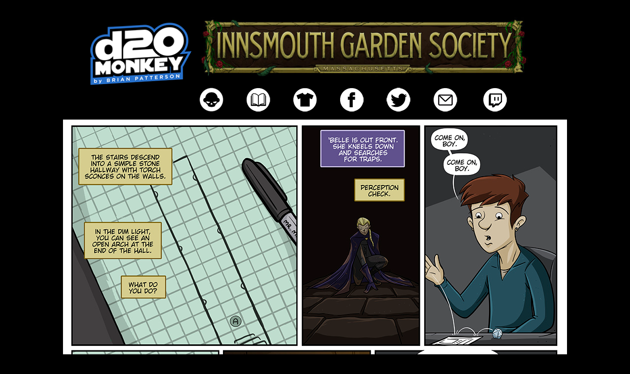

--- FILE ---
content_type: text/html; charset=UTF-8
request_url: https://d20monkey.com/comic/shattered-honor-part-forty-eight/
body_size: 13992
content:
<!DOCTYPE html>
<html xmlns="http://www.w3.org/1999/xhtml" lang="en-US"> 
<head>
	<meta http-equiv="Content-Type" content="text/html; charset=UTF-8" />
	<title> &raquo; Shattered Honor &#8211; Part Forty-Eight</title>
	<link rel="stylesheet" href="https://d20monkey.com/wp-content/themes/comicpress-blank/style.css" type="text/css" media="screen" />
	<link rel="pingback" href="https://d20monkey.com/xmlrpc.php" />
	<meta name="ComicPress" content="4.4" />
<title>Shattered Honor &#8211; Part Forty-Eight &#8211; d20monkey</title>
<meta name='robots' content='max-image-preview:large' />
<link rel='dns-prefetch' href='//secure.gravatar.com' />
<link rel='dns-prefetch' href='//stats.wp.com' />
<link rel='dns-prefetch' href='//v0.wordpress.com' />
<link rel="alternate" type="application/rss+xml" title="d20monkey &raquo; Feed" href="https://d20monkey.com/feed/" />
<link rel="alternate" type="application/rss+xml" title="d20monkey &raquo; Comments Feed" href="https://d20monkey.com/comments/feed/" />
<link rel="alternate" type="application/rss+xml" title="d20monkey &raquo; Shattered Honor &#8211; Part Forty-Eight Comments Feed" href="https://d20monkey.com/comic/shattered-honor-part-forty-eight/feed/" />
<link rel="alternate" title="oEmbed (JSON)" type="application/json+oembed" href="https://d20monkey.com/wp-json/oembed/1.0/embed?url=https%3A%2F%2Fd20monkey.com%2Fcomic%2Fshattered-honor-part-forty-eight%2F" />
<link rel="alternate" title="oEmbed (XML)" type="text/xml+oembed" href="https://d20monkey.com/wp-json/oembed/1.0/embed?url=https%3A%2F%2Fd20monkey.com%2Fcomic%2Fshattered-honor-part-forty-eight%2F&#038;format=xml" />
<style id='wp-img-auto-sizes-contain-inline-css' type='text/css'>
img:is([sizes=auto i],[sizes^="auto," i]){contain-intrinsic-size:3000px 1500px}
/*# sourceURL=wp-img-auto-sizes-contain-inline-css */
</style>
<style id='wp-emoji-styles-inline-css' type='text/css'>

	img.wp-smiley, img.emoji {
		display: inline !important;
		border: none !important;
		box-shadow: none !important;
		height: 1em !important;
		width: 1em !important;
		margin: 0 0.07em !important;
		vertical-align: -0.1em !important;
		background: none !important;
		padding: 0 !important;
	}
/*# sourceURL=wp-emoji-styles-inline-css */
</style>
<style id='wp-block-library-inline-css' type='text/css'>
:root{--wp-block-synced-color:#7a00df;--wp-block-synced-color--rgb:122,0,223;--wp-bound-block-color:var(--wp-block-synced-color);--wp-editor-canvas-background:#ddd;--wp-admin-theme-color:#007cba;--wp-admin-theme-color--rgb:0,124,186;--wp-admin-theme-color-darker-10:#006ba1;--wp-admin-theme-color-darker-10--rgb:0,107,160.5;--wp-admin-theme-color-darker-20:#005a87;--wp-admin-theme-color-darker-20--rgb:0,90,135;--wp-admin-border-width-focus:2px}@media (min-resolution:192dpi){:root{--wp-admin-border-width-focus:1.5px}}.wp-element-button{cursor:pointer}:root .has-very-light-gray-background-color{background-color:#eee}:root .has-very-dark-gray-background-color{background-color:#313131}:root .has-very-light-gray-color{color:#eee}:root .has-very-dark-gray-color{color:#313131}:root .has-vivid-green-cyan-to-vivid-cyan-blue-gradient-background{background:linear-gradient(135deg,#00d084,#0693e3)}:root .has-purple-crush-gradient-background{background:linear-gradient(135deg,#34e2e4,#4721fb 50%,#ab1dfe)}:root .has-hazy-dawn-gradient-background{background:linear-gradient(135deg,#faaca8,#dad0ec)}:root .has-subdued-olive-gradient-background{background:linear-gradient(135deg,#fafae1,#67a671)}:root .has-atomic-cream-gradient-background{background:linear-gradient(135deg,#fdd79a,#004a59)}:root .has-nightshade-gradient-background{background:linear-gradient(135deg,#330968,#31cdcf)}:root .has-midnight-gradient-background{background:linear-gradient(135deg,#020381,#2874fc)}:root{--wp--preset--font-size--normal:16px;--wp--preset--font-size--huge:42px}.has-regular-font-size{font-size:1em}.has-larger-font-size{font-size:2.625em}.has-normal-font-size{font-size:var(--wp--preset--font-size--normal)}.has-huge-font-size{font-size:var(--wp--preset--font-size--huge)}.has-text-align-center{text-align:center}.has-text-align-left{text-align:left}.has-text-align-right{text-align:right}.has-fit-text{white-space:nowrap!important}#end-resizable-editor-section{display:none}.aligncenter{clear:both}.items-justified-left{justify-content:flex-start}.items-justified-center{justify-content:center}.items-justified-right{justify-content:flex-end}.items-justified-space-between{justify-content:space-between}.screen-reader-text{border:0;clip-path:inset(50%);height:1px;margin:-1px;overflow:hidden;padding:0;position:absolute;width:1px;word-wrap:normal!important}.screen-reader-text:focus{background-color:#ddd;clip-path:none;color:#444;display:block;font-size:1em;height:auto;left:5px;line-height:normal;padding:15px 23px 14px;text-decoration:none;top:5px;width:auto;z-index:100000}html :where(.has-border-color){border-style:solid}html :where([style*=border-top-color]){border-top-style:solid}html :where([style*=border-right-color]){border-right-style:solid}html :where([style*=border-bottom-color]){border-bottom-style:solid}html :where([style*=border-left-color]){border-left-style:solid}html :where([style*=border-width]){border-style:solid}html :where([style*=border-top-width]){border-top-style:solid}html :where([style*=border-right-width]){border-right-style:solid}html :where([style*=border-bottom-width]){border-bottom-style:solid}html :where([style*=border-left-width]){border-left-style:solid}html :where(img[class*=wp-image-]){height:auto;max-width:100%}:where(figure){margin:0 0 1em}html :where(.is-position-sticky){--wp-admin--admin-bar--position-offset:var(--wp-admin--admin-bar--height,0px)}@media screen and (max-width:600px){html :where(.is-position-sticky){--wp-admin--admin-bar--position-offset:0px}}

/*# sourceURL=wp-block-library-inline-css */
</style><style id='global-styles-inline-css' type='text/css'>
:root{--wp--preset--aspect-ratio--square: 1;--wp--preset--aspect-ratio--4-3: 4/3;--wp--preset--aspect-ratio--3-4: 3/4;--wp--preset--aspect-ratio--3-2: 3/2;--wp--preset--aspect-ratio--2-3: 2/3;--wp--preset--aspect-ratio--16-9: 16/9;--wp--preset--aspect-ratio--9-16: 9/16;--wp--preset--color--black: #000000;--wp--preset--color--cyan-bluish-gray: #abb8c3;--wp--preset--color--white: #ffffff;--wp--preset--color--pale-pink: #f78da7;--wp--preset--color--vivid-red: #cf2e2e;--wp--preset--color--luminous-vivid-orange: #ff6900;--wp--preset--color--luminous-vivid-amber: #fcb900;--wp--preset--color--light-green-cyan: #7bdcb5;--wp--preset--color--vivid-green-cyan: #00d084;--wp--preset--color--pale-cyan-blue: #8ed1fc;--wp--preset--color--vivid-cyan-blue: #0693e3;--wp--preset--color--vivid-purple: #9b51e0;--wp--preset--gradient--vivid-cyan-blue-to-vivid-purple: linear-gradient(135deg,rgb(6,147,227) 0%,rgb(155,81,224) 100%);--wp--preset--gradient--light-green-cyan-to-vivid-green-cyan: linear-gradient(135deg,rgb(122,220,180) 0%,rgb(0,208,130) 100%);--wp--preset--gradient--luminous-vivid-amber-to-luminous-vivid-orange: linear-gradient(135deg,rgb(252,185,0) 0%,rgb(255,105,0) 100%);--wp--preset--gradient--luminous-vivid-orange-to-vivid-red: linear-gradient(135deg,rgb(255,105,0) 0%,rgb(207,46,46) 100%);--wp--preset--gradient--very-light-gray-to-cyan-bluish-gray: linear-gradient(135deg,rgb(238,238,238) 0%,rgb(169,184,195) 100%);--wp--preset--gradient--cool-to-warm-spectrum: linear-gradient(135deg,rgb(74,234,220) 0%,rgb(151,120,209) 20%,rgb(207,42,186) 40%,rgb(238,44,130) 60%,rgb(251,105,98) 80%,rgb(254,248,76) 100%);--wp--preset--gradient--blush-light-purple: linear-gradient(135deg,rgb(255,206,236) 0%,rgb(152,150,240) 100%);--wp--preset--gradient--blush-bordeaux: linear-gradient(135deg,rgb(254,205,165) 0%,rgb(254,45,45) 50%,rgb(107,0,62) 100%);--wp--preset--gradient--luminous-dusk: linear-gradient(135deg,rgb(255,203,112) 0%,rgb(199,81,192) 50%,rgb(65,88,208) 100%);--wp--preset--gradient--pale-ocean: linear-gradient(135deg,rgb(255,245,203) 0%,rgb(182,227,212) 50%,rgb(51,167,181) 100%);--wp--preset--gradient--electric-grass: linear-gradient(135deg,rgb(202,248,128) 0%,rgb(113,206,126) 100%);--wp--preset--gradient--midnight: linear-gradient(135deg,rgb(2,3,129) 0%,rgb(40,116,252) 100%);--wp--preset--font-size--small: 13px;--wp--preset--font-size--medium: 20px;--wp--preset--font-size--large: 36px;--wp--preset--font-size--x-large: 42px;--wp--preset--spacing--20: 0.44rem;--wp--preset--spacing--30: 0.67rem;--wp--preset--spacing--40: 1rem;--wp--preset--spacing--50: 1.5rem;--wp--preset--spacing--60: 2.25rem;--wp--preset--spacing--70: 3.38rem;--wp--preset--spacing--80: 5.06rem;--wp--preset--shadow--natural: 6px 6px 9px rgba(0, 0, 0, 0.2);--wp--preset--shadow--deep: 12px 12px 50px rgba(0, 0, 0, 0.4);--wp--preset--shadow--sharp: 6px 6px 0px rgba(0, 0, 0, 0.2);--wp--preset--shadow--outlined: 6px 6px 0px -3px rgb(255, 255, 255), 6px 6px rgb(0, 0, 0);--wp--preset--shadow--crisp: 6px 6px 0px rgb(0, 0, 0);}:where(.is-layout-flex){gap: 0.5em;}:where(.is-layout-grid){gap: 0.5em;}body .is-layout-flex{display: flex;}.is-layout-flex{flex-wrap: wrap;align-items: center;}.is-layout-flex > :is(*, div){margin: 0;}body .is-layout-grid{display: grid;}.is-layout-grid > :is(*, div){margin: 0;}:where(.wp-block-columns.is-layout-flex){gap: 2em;}:where(.wp-block-columns.is-layout-grid){gap: 2em;}:where(.wp-block-post-template.is-layout-flex){gap: 1.25em;}:where(.wp-block-post-template.is-layout-grid){gap: 1.25em;}.has-black-color{color: var(--wp--preset--color--black) !important;}.has-cyan-bluish-gray-color{color: var(--wp--preset--color--cyan-bluish-gray) !important;}.has-white-color{color: var(--wp--preset--color--white) !important;}.has-pale-pink-color{color: var(--wp--preset--color--pale-pink) !important;}.has-vivid-red-color{color: var(--wp--preset--color--vivid-red) !important;}.has-luminous-vivid-orange-color{color: var(--wp--preset--color--luminous-vivid-orange) !important;}.has-luminous-vivid-amber-color{color: var(--wp--preset--color--luminous-vivid-amber) !important;}.has-light-green-cyan-color{color: var(--wp--preset--color--light-green-cyan) !important;}.has-vivid-green-cyan-color{color: var(--wp--preset--color--vivid-green-cyan) !important;}.has-pale-cyan-blue-color{color: var(--wp--preset--color--pale-cyan-blue) !important;}.has-vivid-cyan-blue-color{color: var(--wp--preset--color--vivid-cyan-blue) !important;}.has-vivid-purple-color{color: var(--wp--preset--color--vivid-purple) !important;}.has-black-background-color{background-color: var(--wp--preset--color--black) !important;}.has-cyan-bluish-gray-background-color{background-color: var(--wp--preset--color--cyan-bluish-gray) !important;}.has-white-background-color{background-color: var(--wp--preset--color--white) !important;}.has-pale-pink-background-color{background-color: var(--wp--preset--color--pale-pink) !important;}.has-vivid-red-background-color{background-color: var(--wp--preset--color--vivid-red) !important;}.has-luminous-vivid-orange-background-color{background-color: var(--wp--preset--color--luminous-vivid-orange) !important;}.has-luminous-vivid-amber-background-color{background-color: var(--wp--preset--color--luminous-vivid-amber) !important;}.has-light-green-cyan-background-color{background-color: var(--wp--preset--color--light-green-cyan) !important;}.has-vivid-green-cyan-background-color{background-color: var(--wp--preset--color--vivid-green-cyan) !important;}.has-pale-cyan-blue-background-color{background-color: var(--wp--preset--color--pale-cyan-blue) !important;}.has-vivid-cyan-blue-background-color{background-color: var(--wp--preset--color--vivid-cyan-blue) !important;}.has-vivid-purple-background-color{background-color: var(--wp--preset--color--vivid-purple) !important;}.has-black-border-color{border-color: var(--wp--preset--color--black) !important;}.has-cyan-bluish-gray-border-color{border-color: var(--wp--preset--color--cyan-bluish-gray) !important;}.has-white-border-color{border-color: var(--wp--preset--color--white) !important;}.has-pale-pink-border-color{border-color: var(--wp--preset--color--pale-pink) !important;}.has-vivid-red-border-color{border-color: var(--wp--preset--color--vivid-red) !important;}.has-luminous-vivid-orange-border-color{border-color: var(--wp--preset--color--luminous-vivid-orange) !important;}.has-luminous-vivid-amber-border-color{border-color: var(--wp--preset--color--luminous-vivid-amber) !important;}.has-light-green-cyan-border-color{border-color: var(--wp--preset--color--light-green-cyan) !important;}.has-vivid-green-cyan-border-color{border-color: var(--wp--preset--color--vivid-green-cyan) !important;}.has-pale-cyan-blue-border-color{border-color: var(--wp--preset--color--pale-cyan-blue) !important;}.has-vivid-cyan-blue-border-color{border-color: var(--wp--preset--color--vivid-cyan-blue) !important;}.has-vivid-purple-border-color{border-color: var(--wp--preset--color--vivid-purple) !important;}.has-vivid-cyan-blue-to-vivid-purple-gradient-background{background: var(--wp--preset--gradient--vivid-cyan-blue-to-vivid-purple) !important;}.has-light-green-cyan-to-vivid-green-cyan-gradient-background{background: var(--wp--preset--gradient--light-green-cyan-to-vivid-green-cyan) !important;}.has-luminous-vivid-amber-to-luminous-vivid-orange-gradient-background{background: var(--wp--preset--gradient--luminous-vivid-amber-to-luminous-vivid-orange) !important;}.has-luminous-vivid-orange-to-vivid-red-gradient-background{background: var(--wp--preset--gradient--luminous-vivid-orange-to-vivid-red) !important;}.has-very-light-gray-to-cyan-bluish-gray-gradient-background{background: var(--wp--preset--gradient--very-light-gray-to-cyan-bluish-gray) !important;}.has-cool-to-warm-spectrum-gradient-background{background: var(--wp--preset--gradient--cool-to-warm-spectrum) !important;}.has-blush-light-purple-gradient-background{background: var(--wp--preset--gradient--blush-light-purple) !important;}.has-blush-bordeaux-gradient-background{background: var(--wp--preset--gradient--blush-bordeaux) !important;}.has-luminous-dusk-gradient-background{background: var(--wp--preset--gradient--luminous-dusk) !important;}.has-pale-ocean-gradient-background{background: var(--wp--preset--gradient--pale-ocean) !important;}.has-electric-grass-gradient-background{background: var(--wp--preset--gradient--electric-grass) !important;}.has-midnight-gradient-background{background: var(--wp--preset--gradient--midnight) !important;}.has-small-font-size{font-size: var(--wp--preset--font-size--small) !important;}.has-medium-font-size{font-size: var(--wp--preset--font-size--medium) !important;}.has-large-font-size{font-size: var(--wp--preset--font-size--large) !important;}.has-x-large-font-size{font-size: var(--wp--preset--font-size--x-large) !important;}
/*# sourceURL=global-styles-inline-css */
</style>

<style id='classic-theme-styles-inline-css' type='text/css'>
/*! This file is auto-generated */
.wp-block-button__link{color:#fff;background-color:#32373c;border-radius:9999px;box-shadow:none;text-decoration:none;padding:calc(.667em + 2px) calc(1.333em + 2px);font-size:1.125em}.wp-block-file__button{background:#32373c;color:#fff;text-decoration:none}
/*# sourceURL=/wp-includes/css/classic-themes.min.css */
</style>
<link rel='stylesheet' id='comiceasel-style-css' href='https://d20monkey.com/wp-content/plugins/comic-easel/css/comiceasel.css?ver=f0effd0cf0611c6941a3b4e8f09dfdaa' type='text/css' media='all' />
<link rel='stylesheet' id='comiceasel-navstyle-css' href='https://d20monkey.com/wp-content/themes/comicpress-blank/images/nav/d20/navstyle.css?ver=f0effd0cf0611c6941a3b4e8f09dfdaa' type='text/css' media='all' />
<script type="text/javascript" src="https://d20monkey.com/wp-includes/js/jquery/jquery.min.js?ver=3.7.1" id="jquery-core-js"></script>
<script type="text/javascript" src="https://d20monkey.com/wp-includes/js/jquery/jquery-migrate.min.js?ver=3.4.1" id="jquery-migrate-js"></script>
<script type="text/javascript" src="https://d20monkey.com/wp-content/themes/comicpress/js/ddsmoothmenu.js?ver=f0effd0cf0611c6941a3b4e8f09dfdaa" id="ddsmoothmenu_js-js"></script>
<script type="text/javascript" src="https://d20monkey.com/wp-content/themes/comicpress/js/menubar.js?ver=f0effd0cf0611c6941a3b4e8f09dfdaa" id="menubar_js-js"></script>
<link rel="https://api.w.org/" href="https://d20monkey.com/wp-json/" /><link rel="EditURI" type="application/rsd+xml" title="RSD" href="https://d20monkey.com/xmlrpc.php?rsd" />

<link rel="canonical" href="https://d20monkey.com/comic/shattered-honor-part-forty-eight/" />
<link rel='shortlink' href='https://wp.me/p5rxai-10c' />
	<style>img#wpstats{display:none}</style>
		<meta name="Comic-Easel" content="1.15" />
<meta name="Referrer" content="" />
<meta property="og:image" content="https://d20monkey.com/wp-content/uploads/2019/11/20191122-1-754x1024.jpg" />
<!--Customizer CSS-->
<style type="text/css">
	#page { width: 1024px; max-width: 1024px; }
	#add-width { width: 6px; }
	#content-column { width: 798px; max-width: 100%; }
	#sidebar-right { width: 204px; }
	#sidebar-left { width: 220px; }
	#page { background-color: #ffffff!important; }
	#header { background-color: #000000!important; }
	#menubar-wrapper { background-color: #ffffff!important; }
	#content-wrapper { background-color: #ffffff!important; }
	#footer { background-color: #000000!important; }
	a:link, a:visited { color: #457fc1!important; }
	a:visited { color: #138ef9!important; }
	a:visited { color: #138ef9!important; }
	.entry a, .blognav a, #paginav a, #pagenav a { color: #1d314f!important; }
	.copyright-info a { color: #ffffff!important; }
	.copyright-info a:hover, .blognav a:hover, #paginav a:hover { color: #0d6cbf!important; }
</style>
<!--/Customizer CSS-->
      <style type="text/css" id="custom-background-css">
body.custom-background { background-color: #000000; }
</style>
	
<!-- Jetpack Open Graph Tags -->
<meta property="og:type" content="article" />
<meta property="og:title" content="Shattered Honor &#8211; Part Forty-Eight" />
<meta property="og:url" content="https://d20monkey.com/comic/shattered-honor-part-forty-eight/" />
<meta property="og:description" content="Visit the post for more." />
<meta property="article:published_time" content="2019-11-22T19:43:25+00:00" />
<meta property="article:modified_time" content="2021-12-06T17:36:43+00:00" />
<meta property="og:site_name" content="d20monkey" />
<meta property="og:image" content="https://d20monkey.com/wp-content/uploads/2019/11/20191122-1.jpg" />
<meta property="og:image:width" content="1024" />
<meta property="og:image:height" content="1391" />
<meta property="og:image:alt" content="" />
<meta property="og:locale" content="en_US" />
<meta name="twitter:text:title" content="Shattered Honor &#8211; Part Forty-Eight" />
<meta name="twitter:image" content="https://d20monkey.com/wp-content/uploads/2019/11/20191122-1.jpg?w=640" />
<meta name="twitter:card" content="summary_large_image" />
<meta name="twitter:description" content="Visit the post for more." />

<!-- End Jetpack Open Graph Tags -->
</head>

<body class="wp-singular comic-template-default single single-comic postid-3856 custom-background wp-theme-comicpress wp-child-theme-comicpress-blank user-guest chrome single-author-admin am day morning sun layout-2cl scheme-none story-season-ten">
<div id="page-wrap">
	<div id="page">
		<div id="header">
					<div id="sidebar-header" class="sidebar">
			<div id="text-3" class="widget widget_text">
<div class="widget-content">
			<div class="textwidget"><div style="width: 980px; margin: 0 auto;">
<p><code></code><code></code></p>
<div style="float: left; padding-left: 5px; padding-top: 5px;"><a href="https://d20monkey.com/"><img decoding="async" class="alignright" src="https://d20monkey.com/wp-content/uploads/2012/12/d20_logo_new.png" width="218" height="133" /></a></div>
<div>
<div style="float: left; padding-left: 5px; padding-top: 5px;"><a href="https://www.igscomic.com" target="_blank" rel="noopener"><img fetchpriority="high" decoding="async" class="aligncenter wp-image-4426 " src="https://d20monkey.com/wp-content/uploads/2024/04/IGS-BANNER-1024x183.jpg" alt="" width="680" height="122" srcset="https://d20monkey.com/wp-content/uploads/2024/04/IGS-BANNER-1024x183.jpg 1024w, https://d20monkey.com/wp-content/uploads/2024/04/IGS-BANNER-300x54.jpg 300w, https://d20monkey.com/wp-content/uploads/2024/04/IGS-BANNER-768x137.jpg 768w, https://d20monkey.com/wp-content/uploads/2024/04/IGS-BANNER.jpg 1200w" sizes="(max-width: 680px) 100vw, 680px" /></a></div>
<div style="float: left; padding-left: 5px; padding-top: 18px;"><a href="https://d20monkey.com/meet-the-cast/" target="_blank" rel="noopener"><img decoding="async" class="alignnone" style="border: none; padding-left: 2PX; padding-right: 40PX;" src="https://d20monkey.com/wp-content/uploads/2020/08/ABOUT_BUTTON-e1597782898967.png" alt="" width="55" height="55" border="0" /></a><a href="https://d20monkey.com/archive/" target="_blank" rel="noopener"><img decoding="async" class="alignnone" style="border: none; padding-right: 40PX;" src="https://d20monkey.com/wp-content/uploads/2020/08/ARCHIVE_BUTTON-1.png" alt="" width="55" height="55" border="0" /></a><a href="https://d20monkey.dashery.com" target="_blank" rel="noopener"><img decoding="async" class="alignnone" style="border: none; padding-right: 40PX;" src="https://d20monkey.com/wp-content/uploads/2020/08/STORE_BUTTON.png" alt="" width="55" height="55" border="0" /></a><a href="https://www.facebook.com/D20monkey-120227821386322/?eid=ARBTnFkboxJ1T0KoxZGS-yi8UIc2XU2CYUS8QvxyQ7u3U4f31jotUfG9z4ZEw4vjyvWUhyFen7BrZU4j" target="_blank" rel="noopener"><img decoding="async" class="alignnone" style="border: none; padding-right: 40PX;" src="https://d20monkey.com/wp-content/uploads/2020/08/FB_BUTTON.png" alt="" width="55" height="55" border="0" /></a><a href="https://twitter.com/d20monkey" target="_blank" rel="noopener"><img decoding="async" class="alignnone" style="border: none; padding-right: 10PX;" src="https://d20monkey.com/wp-content/uploads/2020/08/TWITTER_BUTTON.png" alt="" width="55" height="55" border="0" /></a><a href="mailto:brian@d20monkey.com"><img decoding="async" style="border: none; padding-left: 30PX;" src="https://d20monkey.com/wp-content/uploads/2020/08/MAIL_BUTTON.png" alt="" border="0" /></a> /&gt;<a href="https://www.twitch.tv/d20monkey" target="_blank" rel="noopener"><img decoding="async" class="alignnone" style="border: none; padding-left: 30PX;" src="https://d20monkey.com/wp-content/uploads/2020/08/TWITCH_BUTTON.png" alt="" width="55" height="55" border="0" /> </a></div>
<p><code><br />
</code></p>
</div>
</div>
</div>
		</div>
<div class="clear"></div>
</div>
			<div class="clear"></div>
		</div>
				<div class="clear"></div>
		</div>

<div id="content-wrapper">
	
					<div id="comic-wrap" class="comic-id-3856">
				<div id="comic-head">
									</div>
								<div class="comic-table">	
										<div id="comic">
						<a href="https://d20monkey.com/comic/shattered-honor-part-forty-nine/" alt="Evil cackle commences" title="Evil cackle commences" ><img src="https://d20monkey.com/wp-content/uploads/2019/11/20191122-1.jpg" alt="Evil cackle commences" title="Evil cackle commences"   /></a>					</div>
									</div>				
						<div id="sidebar-under-comic" class="sidebar">
					<div class="comic_navi_wrapper">
		<table class="comic_navi">
						<tr>
		<td class="comic_navi_left">
						<a href="https://d20monkey.com/comic/welcome/" class="navi navi-first" title=""></a>
							<a href="https://d20monkey.com/comic/shattered-honor-part-forty-seven/" class="navi comic-nav-previous navi-prev" title=""></a>
					</td>
		<td class="comic_navi_center">
				</td>
		<td class="comic_navi_right">
						<a href="https://d20monkey.com/comic/shattered-honor-part-forty-nine/" class="navi comic-nav-next navi-next" title="Next &gt;">Next &gt;</a>
								<a href="https://d20monkey.com/comic/thank-you-whats-next/" class="navi navi-last" title="Last &gt;&gt;">Last &gt;&gt;</a>                  
									</td>
		</tr>
				</table>
		</div>
				</div>
					<div id="comic-foot">
									</div>
				<div class="clear"></div>
			</div>
			
	<div id="subcontent-wrapper">
<div id="sidebar-left">
    <div class="sidebar">
    <div id="media_image-6" class="widget widget_media_image">
<div class="widget-content">
<a href="https://www.teepublic.com/stores/d20monkey?ref_id=3586" target="_blank"><img width="800" height="1535" src="https://d20monkey.com/wp-content/uploads/2019/08/Sidebar-Store-Banner-4.png" class="image wp-image-3717  attachment-full size-full" alt="" style="max-width: 100%; height: auto;" decoding="async" srcset="https://d20monkey.com/wp-content/uploads/2019/08/Sidebar-Store-Banner-4.png 800w, https://d20monkey.com/wp-content/uploads/2019/08/Sidebar-Store-Banner-4-156x300.png 156w, https://d20monkey.com/wp-content/uploads/2019/08/Sidebar-Store-Banner-4-768x1474.png 768w, https://d20monkey.com/wp-content/uploads/2019/08/Sidebar-Store-Banner-4-534x1024.png 534w" sizes="(max-width: 800px) 100vw, 800px" /></a></div>
<div class="clear"></div>
</div>
    </div>
</div>
		<div id="content-column">
			<div id="content" class="narrowcolumn">		
				<article id="post-3856" class="post-3856 comic type-comic status-publish has-post-thumbnail hentry chapters-season-ten characters-brett characters-trevor uentry postonpage-1 odd post-author-admin">
	<div class="post-content">
				<div class="post-info">
			<h2 class="post-title">Shattered Honor &#8211; Part Forty-Eight</h2>
			<div class="post-text">
				<div class="comic-post-info"><div class="comic-chapter">Chapter: <a href="https://d20monkey.com/chapter/season-ten/" rel="tag">Season Ten</a></div><div class="comic-characters">Characters: <a href="https://d20monkey.com/character/brett/" rel="tag">Brett</a>, <a href="https://d20monkey.com/character/trevor/" rel="tag">Trevor</a></div></div>			</div>
			<div class="clear"></div>
		</div>
		<div class="clear"></div>
		<div class="entry">
						<div class="clear"></div>
		</div>
		<div class="post-extras">
			<div class="post-tags"></div>
			<div class="clear"></div>
		</div>
			</div>
</article>
<div id="comment-wrapper">
		<ol class="commentlist">
			<li id="comment-474455" class="comment even thread-even depth-1">
	
		<div class="comment-avatar"><img title="Alphadork" alt='' src='https://secure.gravatar.com/avatar/e332f346e572e66dbdc16e1f248beb2cb6b141dae581aeb5574c3a6a992fe36a?s=64&#038;r=g' srcset='https://secure.gravatar.com/avatar/e332f346e572e66dbdc16e1f248beb2cb6b141dae581aeb5574c3a6a992fe36a?s=128&#038;r=g 2x' class='avatar avatar-64 photo instant nocorner itxtalt' height='64' width='64' decoding='async'/></div>		
		<div class="comment-content">
		
			<div class="comment-author vcard">
				<cite>Alphadork</cite>			</div>
			
			<div class="comment-meta-data">
						
				<span class="comment-time" title="Friday, November 22nd 2019, 2:48pm">
					November 22, 2019, 2:48 pm				</span>
				
				<span class="comment-permalink">
					<span class="separator">|</span> <a href="#comment-474455" title="Permalink to comment">#</a>
				</span>
				
									
				 
				
							
			</div>

							<div class="comment-text">
					<p>A friendly reminder from Brett that there&#8217;s always room in Jello!</p>
				</div>
									
		</div>
		
		<div class="clear"></div>
		
</li>	<li id="comment-474456" class="comment odd alt thread-odd thread-alt depth-1">
	
		<div class="comment-avatar"><img title="_Pax_" alt='' src='https://secure.gravatar.com/avatar/0168ad0bff19da68236dbab6adb826d84319b203d36a7fd7a5645806f8c996db?s=64&#038;r=g' srcset='https://secure.gravatar.com/avatar/0168ad0bff19da68236dbab6adb826d84319b203d36a7fd7a5645806f8c996db?s=128&#038;r=g 2x' class='avatar avatar-64 photo instant nocorner itxtalt' height='64' width='64' loading='lazy' decoding='async'/></div>		
		<div class="comment-content">
		
			<div class="comment-author vcard">
				<cite>_Pax_</cite>			</div>
			
			<div class="comment-meta-data">
						
				<span class="comment-time" title="Friday, November 22nd 2019, 2:50pm">
					November 22, 2019, 2:50 pm				</span>
				
				<span class="comment-permalink">
					<span class="separator">|</span> <a href="#comment-474456" title="Permalink to comment">#</a>
				</span>
				
									
				 
				
							
			</div>

							<div class="comment-text">
					<p>Duuuude, his preparation was &#8220;let&#8217;s read all of the Grimtooth expansions, and then PROVE GRIMMY&#8217;S AN AMATEUR&#8221; &#8230; 😀 😀</p>
				</div>
									
		</div>
		
		<div class="clear"></div>
		
<ul class="children">
	<li id="comment-474516" class="comment even depth-2">
	
		<div class="comment-avatar"><img title="Darrell" alt='' src='https://secure.gravatar.com/avatar/c5cf23765417bb2170429855492e32609686377ff29fa920eab84e6fcb4290dc?s=64&#038;r=g' srcset='https://secure.gravatar.com/avatar/c5cf23765417bb2170429855492e32609686377ff29fa920eab84e6fcb4290dc?s=128&#038;r=g 2x' class='avatar avatar-64 photo instant nocorner itxtalt' height='64' width='64' loading='lazy' decoding='async'/></div>		
		<div class="comment-content">
		
			<div class="comment-author vcard">
				<cite>Darrell</cite>			</div>
			
			<div class="comment-meta-data">
						
				<span class="comment-time" title="Saturday, November 23rd 2019, 3:16am">
					November 23, 2019, 3:16 am				</span>
				
				<span class="comment-permalink">
					<span class="separator">|</span> <a href="#comment-474516" title="Permalink to comment">#</a>
				</span>
				
									
				 
				
							
			</div>

							<div class="comment-text">
					<p>Grimtooth was my first thought too. 🙂</p>
				</div>
									
		</div>
		
		<div class="clear"></div>
		
<ul class="children">
	<li id="comment-474767" class="comment odd alt depth-3">
	
		<div class="comment-avatar"><img title="Robin Bobcat" alt='' src='https://secure.gravatar.com/avatar/7133e7f402c91f5e65be34c6fe2fadd57fc23824e0920898c3e9c5326f661d8b?s=64&#038;r=g' srcset='https://secure.gravatar.com/avatar/7133e7f402c91f5e65be34c6fe2fadd57fc23824e0920898c3e9c5326f661d8b?s=128&#038;r=g 2x' class='avatar avatar-64 photo instant nocorner itxtalt' height='64' width='64' loading='lazy' decoding='async'/></div>		
		<div class="comment-content">
		
			<div class="comment-author vcard">
				<cite>Robin Bobcat</cite>			</div>
			
			<div class="comment-meta-data">
						
				<span class="comment-time" title="Monday, November 25th 2019, 2:38am">
					November 25, 2019, 2:38 am				</span>
				
				<span class="comment-permalink">
					<span class="separator">|</span> <a href="#comment-474767" title="Permalink to comment">#</a>
				</span>
				
									
				 
				
							
			</div>

							<div class="comment-text">
					<p>Thirded on Grimtooth&#8217;s.</p>
<p>I am still in agreement with him that the nastiest thing to fill a pit trap with is whipped cream.</p>
				</div>
									
		</div>
		
		<div class="clear"></div>
		
</li></ul><!-- .children -->
</li>	<li id="comment-474853" class="comment even depth-2">
	
		<div class="comment-avatar"><img title="Jason Thorn" alt='' src='https://secure.gravatar.com/avatar/a553b89b3f4bd5ebda95b2ab1c60bdd4ce37422f8bd2426e61a09b22afbabdf1?s=64&#038;r=g' srcset='https://secure.gravatar.com/avatar/a553b89b3f4bd5ebda95b2ab1c60bdd4ce37422f8bd2426e61a09b22afbabdf1?s=128&#038;r=g 2x' class='avatar avatar-64 photo instant nocorner itxtalt' height='64' width='64' loading='lazy' decoding='async'/></div>		
		<div class="comment-content">
		
			<div class="comment-author vcard">
				<cite>Jason Thorn</cite>			</div>
			
			<div class="comment-meta-data">
						
				<span class="comment-time" title="Monday, November 25th 2019, 3:05pm">
					November 25, 2019, 3:05 pm				</span>
				
				<span class="comment-permalink">
					<span class="separator">|</span> <a href="#comment-474853" title="Permalink to comment">#</a>
				</span>
				
									
				 
				
							
			</div>

							<div class="comment-text">
					<p>My brother actually got one of his traps published in TRAPS TOO. He still has his copy.</p>
				</div>
									
		</div>
		
		<div class="clear"></div>
		
</li></ul><!-- .children -->
</li>	<li id="comment-474458" class="comment odd alt thread-even depth-1">
	
		<div class="comment-avatar"><img title="Apep" alt='' src='https://secure.gravatar.com/avatar/864938555836ff4ba091c640004c7d0c731d72666f91add2bb8c4fff9eb54732?s=64&#038;r=g' srcset='https://secure.gravatar.com/avatar/864938555836ff4ba091c640004c7d0c731d72666f91add2bb8c4fff9eb54732?s=128&#038;r=g 2x' class='avatar avatar-64 photo instant nocorner itxtalt' height='64' width='64' loading='lazy' decoding='async'/></div>		
		<div class="comment-content">
		
			<div class="comment-author vcard">
				<cite>Apep</cite>			</div>
			
			<div class="comment-meta-data">
						
				<span class="comment-time" title="Friday, November 22nd 2019, 3:01pm">
					November 22, 2019, 3:01 pm				</span>
				
				<span class="comment-permalink">
					<span class="separator">|</span> <a href="#comment-474458" title="Permalink to comment">#</a>
				</span>
				
									
				 
				
							
			</div>

							<div class="comment-text">
					<p>Hmm. I probably would have put the gelatinous cube at the *bottom* of the pit, but this is way more evil.</p>
				</div>
									
		</div>
		
		<div class="clear"></div>
		
<ul class="children">
	<li id="comment-474478" class="comment even depth-2">
	
		<div class="comment-avatar"><img title="Bruceski" alt='' src='https://secure.gravatar.com/avatar/421ddae1a303cfbde5737817bc1f1fe4f1630f541857f3da2431eb7cbe4918c1?s=64&#038;r=g' srcset='https://secure.gravatar.com/avatar/421ddae1a303cfbde5737817bc1f1fe4f1630f541857f3da2431eb7cbe4918c1?s=128&#038;r=g 2x' class='avatar avatar-64 photo instant nocorner itxtalt' height='64' width='64' loading='lazy' decoding='async'/></div>		
		<div class="comment-content">
		
			<div class="comment-author vcard">
				<cite>Bruceski</cite>			</div>
			
			<div class="comment-meta-data">
						
				<span class="comment-time" title="Friday, November 22nd 2019, 7:01pm">
					November 22, 2019, 7:01 pm				</span>
				
				<span class="comment-permalink">
					<span class="separator">|</span> <a href="#comment-474478" title="Permalink to comment">#</a>
				</span>
				
									
				 
				
							
			</div>

							<div class="comment-text">
					<p>This way anyone with levitation or similar reactions to the pit trap still gets dunked on.</p>
				</div>
									
		</div>
		
		<div class="clear"></div>
		
</li></ul><!-- .children -->
</li>	<li id="comment-474460" class="comment odd alt thread-odd thread-alt depth-1">
	
		<div class="comment-avatar"><img title="Gamercow" alt='' src='https://secure.gravatar.com/avatar/db9001fc423d255a78a8771165c22be3772412b290fb24154fb8155f8dff8e7b?s=64&#038;r=g' srcset='https://secure.gravatar.com/avatar/db9001fc423d255a78a8771165c22be3772412b290fb24154fb8155f8dff8e7b?s=128&#038;r=g 2x' class='avatar avatar-64 photo instant nocorner itxtalt' height='64' width='64' loading='lazy' decoding='async'/></div>		
		<div class="comment-content">
		
			<div class="comment-author vcard">
				<cite>Gamercow</cite>			</div>
			
			<div class="comment-meta-data">
						
				<span class="comment-time" title="Friday, November 22nd 2019, 3:14pm">
					November 22, 2019, 3:14 pm				</span>
				
				<span class="comment-permalink">
					<span class="separator">|</span> <a href="#comment-474460" title="Permalink to comment">#</a>
				</span>
				
									
				 
				
							
			</div>

							<div class="comment-text">
					<p>I&#8217;d set off that trap just for the immense farting noises that the cube falling into the lower pit would cause.  Also, resetting these traps must be a horrible job.</p>
				</div>
									
		</div>
		
		<div class="clear"></div>
		
<ul class="children">
	<li id="comment-474465" class="comment even depth-2">
	
		<div class="comment-avatar"><img title="Marc" alt='' src='https://secure.gravatar.com/avatar/2ab0a2c91897ee40c114c4cc9d6501de88fef9227954b11b2bfccebd4277fd95?s=64&#038;r=g' srcset='https://secure.gravatar.com/avatar/2ab0a2c91897ee40c114c4cc9d6501de88fef9227954b11b2bfccebd4277fd95?s=128&#038;r=g 2x' class='avatar avatar-64 photo instant nocorner itxtalt' height='64' width='64' loading='lazy' decoding='async'/></div>		
		<div class="comment-content">
		
			<div class="comment-author vcard">
				<cite>Marc</cite>			</div>
			
			<div class="comment-meta-data">
						
				<span class="comment-time" title="Friday, November 22nd 2019, 3:45pm">
					November 22, 2019, 3:45 pm				</span>
				
				<span class="comment-permalink">
					<span class="separator">|</span> <a href="#comment-474465" title="Permalink to comment">#</a>
				</span>
				
									
				 
				
							
			</div>

							<div class="comment-text">
					<p>Nah, just have the opening of the trap door trigger a delayed levitate spell on the cube.  As it schlorps back up into its original position (thanks for that mental audio, Matt Jackson), the pit doors are sucked up along with it, relocking into place, and there is a button on the ceiling that triggers a mechanism that recloses the doors above after the cube bumps up against it.</p>
				</div>
									
		</div>
		
		<div class="clear"></div>
		
</li>	<li id="comment-474482" class="comment odd alt depth-2">
	
		<div class="comment-avatar"><img title="Infernalistgamer" alt='' src='https://secure.gravatar.com/avatar/fae4217f8825f6aa3834233825f1d883ce4386d177ef3eb87d75eafc28ee4245?s=64&#038;r=g' srcset='https://secure.gravatar.com/avatar/fae4217f8825f6aa3834233825f1d883ce4386d177ef3eb87d75eafc28ee4245?s=128&#038;r=g 2x' class='avatar avatar-64 photo instant nocorner itxtalt' height='64' width='64' loading='lazy' decoding='async'/></div>		
		<div class="comment-content">
		
			<div class="comment-author vcard">
				<cite>Infernalistgamer</cite>			</div>
			
			<div class="comment-meta-data">
						
				<span class="comment-time" title="Friday, November 22nd 2019, 7:34pm">
					November 22, 2019, 7:34 pm				</span>
				
				<span class="comment-permalink">
					<span class="separator">|</span> <a href="#comment-474482" title="Permalink to comment">#</a>
				</span>
				
									
				 
				
							
			</div>

							<div class="comment-text">
					<p>I&#8217;ve used this trap!  Now I wonder if it has the ramp reset mine did.  Once all the intruders are dead, throw a lever, and prod the cube up the ramp back into place.</p>
				</div>
									
		</div>
		
		<div class="clear"></div>
		
</li>	<li id="comment-474839" class="comment even depth-2">
	
		<div class="comment-avatar"><img title="Fortilicious" alt='' src='https://secure.gravatar.com/avatar/c836d18765283098de0f667c70ef2818a164eeab14d7f55dea04a890bb03c90a?s=64&#038;r=g' srcset='https://secure.gravatar.com/avatar/c836d18765283098de0f667c70ef2818a164eeab14d7f55dea04a890bb03c90a?s=128&#038;r=g 2x' class='avatar avatar-64 photo instant nocorner itxtalt' height='64' width='64' loading='lazy' decoding='async'/></div>		
		<div class="comment-content">
		
			<div class="comment-author vcard">
				<cite>Fortilicious</cite>			</div>
			
			<div class="comment-meta-data">
						
				<span class="comment-time" title="Monday, November 25th 2019, 1:50pm">
					November 25, 2019, 1:50 pm				</span>
				
				<span class="comment-permalink">
					<span class="separator">|</span> <a href="#comment-474839" title="Permalink to comment">#</a>
				</span>
				
									
				 
				
							
			</div>

							<div class="comment-text">
					<p>Reminds me of an Oglaf comic&#8230; goblin steps out &#8220;NO! don&#8217;t touch that door! It&#8217;s trapped to drop a ton of rocks to crush you! Go to the other door, it&#8217;s the way forward&#8230;&#8221;  Heroes: &#8220;Why would we believe a goblin?&#8221;  Goblin: Cause it&#8217;s my job to reset the traps and clean up.  Do you know how hard it is to manually move a ton of rock?&#8221;  Heroes: &#8220;Okay, fair enough, thanks!&#8221;  Heroes step through the other door and die to a pit trap.  Goblin: &#8220;That was a close one&#8230;&#8221;</p>
				</div>
									
		</div>
		
		<div class="clear"></div>
		
</li></ul><!-- .children -->
</li>	<li id="comment-474461" class="comment odd alt thread-even depth-1 microid-mailto+http:sha1:b402a8eda5a77db5a028616bf263702ce5e494d9">
	
		<div class="comment-avatar"><a href="http://Twitter.com/Mattwilljackson" rel="external nofollow" title="Matt Jackson"><img title="Matt Jackson" alt='' src='https://secure.gravatar.com/avatar/18c4523d90ebd3712ef7fa7372719ac248d4407d425dea34725d2466877996a1?s=64&#038;r=g' srcset='https://secure.gravatar.com/avatar/18c4523d90ebd3712ef7fa7372719ac248d4407d425dea34725d2466877996a1?s=128&#038;r=g 2x' class='avatar avatar-64 photo instant nocorner itxtalt' height='64' width='64' loading='lazy' decoding='async'/></a></div>		
		<div class="comment-content">
		
			<div class="comment-author vcard">
				<cite title="http://Twitter.com/Mattwilljackson"><a href="http://Twitter.com/Mattwilljackson" title="Matt Jackson" class="external nofollow">Matt Jackson</a></cite>			</div>
			
			<div class="comment-meta-data">
						
				<span class="comment-time" title="Friday, November 22nd 2019, 3:16pm">
					November 22, 2019, 3:16 pm				</span>
				
				<span class="comment-permalink">
					<span class="separator">|</span> <a href="#comment-474461" title="Permalink to comment">#</a>
				</span>
				
									
				 
				
							
			</div>

							<div class="comment-text">
					<p>I read that and viscerally heard the cranberry schlorp&#8230;</p>
				</div>
									
		</div>
		
		<div class="clear"></div>
		
<ul class="children">
	<li id="comment-474854" class="comment even depth-2">
	
		<div class="comment-avatar"><img title="Jason Thorn" alt='' src='https://secure.gravatar.com/avatar/a553b89b3f4bd5ebda95b2ab1c60bdd4ce37422f8bd2426e61a09b22afbabdf1?s=64&#038;r=g' srcset='https://secure.gravatar.com/avatar/a553b89b3f4bd5ebda95b2ab1c60bdd4ce37422f8bd2426e61a09b22afbabdf1?s=128&#038;r=g 2x' class='avatar avatar-64 photo instant nocorner itxtalt' height='64' width='64' loading='lazy' decoding='async'/></div>		
		<div class="comment-content">
		
			<div class="comment-author vcard">
				<cite>Jason Thorn</cite>			</div>
			
			<div class="comment-meta-data">
						
				<span class="comment-time" title="Monday, November 25th 2019, 3:06pm">
					November 25, 2019, 3:06 pm				</span>
				
				<span class="comment-permalink">
					<span class="separator">|</span> <a href="#comment-474854" title="Permalink to comment">#</a>
				</span>
				
									
				 
				
							
			</div>

							<div class="comment-text">
					<p>Well, Thanksgiving *is* this week&#8230;</p>
				</div>
									
		</div>
		
		<div class="clear"></div>
		
</li></ul><!-- .children -->
</li>	<li id="comment-474485" class="comment odd alt thread-odd thread-alt depth-1">
	
		<div class="comment-avatar"><img title="davezero" alt='' src='https://secure.gravatar.com/avatar/34ef508a5a81e00811fcf79c8b7837a0094c68884c006429cc42b82eb74fbdbf?s=64&#038;r=g' srcset='https://secure.gravatar.com/avatar/34ef508a5a81e00811fcf79c8b7837a0094c68884c006429cc42b82eb74fbdbf?s=128&#038;r=g 2x' class='avatar avatar-64 photo instant nocorner itxtalt' height='64' width='64' loading='lazy' decoding='async'/></div>		
		<div class="comment-content">
		
			<div class="comment-author vcard">
				<cite>davezero</cite>			</div>
			
			<div class="comment-meta-data">
						
				<span class="comment-time" title="Friday, November 22nd 2019, 7:56pm">
					November 22, 2019, 7:56 pm				</span>
				
				<span class="comment-permalink">
					<span class="separator">|</span> <a href="#comment-474485" title="Permalink to comment">#</a>
				</span>
				
									
				 
				
							
			</div>

							<div class="comment-text">
					<p>This might be the greatest trap ever&#8230;.. Of all time.</p>
				</div>
									
		</div>
		
		<div class="clear"></div>
		
</li>	<li id="comment-474494" class="comment even thread-even depth-1">
	
		<div class="comment-avatar"><img title="Landis963" alt='' src='https://secure.gravatar.com/avatar/6ec415439e32dfcb7a2b8d245eea7ec6e6ff30f5f4de21856c9c52099f0b887d?s=64&#038;r=g' srcset='https://secure.gravatar.com/avatar/6ec415439e32dfcb7a2b8d245eea7ec6e6ff30f5f4de21856c9c52099f0b887d?s=128&#038;r=g 2x' class='avatar avatar-64 photo instant nocorner itxtalt' height='64' width='64' loading='lazy' decoding='async'/></div>		
		<div class="comment-content">
		
			<div class="comment-author vcard">
				<cite>Landis963</cite>			</div>
			
			<div class="comment-meta-data">
						
				<span class="comment-time" title="Friday, November 22nd 2019, 10:49pm">
					November 22, 2019, 10:49 pm				</span>
				
				<span class="comment-permalink">
					<span class="separator">|</span> <a href="#comment-474494" title="Permalink to comment">#</a>
				</span>
				
									
				 
				
							
			</div>

							<div class="comment-text">
					<p>I&#8217;ll just yoink that idea for later&#8230;</p>
				</div>
									
		</div>
		
		<div class="clear"></div>
		
</li>	<li id="comment-474527" class="comment odd alt thread-odd thread-alt depth-1">
	
		<div class="comment-avatar"><img title="Inkognyto" alt='' src='https://secure.gravatar.com/avatar/7e84b27788907b43f4076083391f329f0bc1958a0240d07addc1ff8fcec41a7c?s=64&#038;r=g' srcset='https://secure.gravatar.com/avatar/7e84b27788907b43f4076083391f329f0bc1958a0240d07addc1ff8fcec41a7c?s=128&#038;r=g 2x' class='avatar avatar-64 photo instant nocorner itxtalt' height='64' width='64' loading='lazy' decoding='async'/></div>		
		<div class="comment-content">
		
			<div class="comment-author vcard">
				<cite>Inkognyto</cite>			</div>
			
			<div class="comment-meta-data">
						
				<span class="comment-time" title="Saturday, November 23rd 2019, 5:26am">
					November 23, 2019, 5:26 am				</span>
				
				<span class="comment-permalink">
					<span class="separator">|</span> <a href="#comment-474527" title="Permalink to comment">#</a>
				</span>
				
									
				 
				
							
			</div>

							<div class="comment-text">
					<p>We had a cube made of some sort of epoxy, that when heat was applied, it started the process.</p>
<p>the mage loved fireball, the cube splattered all over everyone and everything.</p>
<p>It took us days to free everyone and our gear.</p>
				</div>
									
		</div>
		
		<div class="clear"></div>
		
</li>	<li id="comment-474534" class="comment even thread-even depth-1">
	
		<div class="comment-avatar"><img title="Rikard" alt='' src='https://secure.gravatar.com/avatar/bf113a426941058a215d83b6da8117064ae6cc1aeaeead107860c1daf7f0f65b?s=64&#038;r=g' srcset='https://secure.gravatar.com/avatar/bf113a426941058a215d83b6da8117064ae6cc1aeaeead107860c1daf7f0f65b?s=128&#038;r=g 2x' class='avatar avatar-64 photo instant nocorner itxtalt' height='64' width='64' loading='lazy' decoding='async'/></div>		
		<div class="comment-content">
		
			<div class="comment-author vcard">
				<cite>Rikard</cite>			</div>
			
			<div class="comment-meta-data">
						
				<span class="comment-time" title="Saturday, November 23rd 2019, 6:51am">
					November 23, 2019, 6:51 am				</span>
				
				<span class="comment-permalink">
					<span class="separator">|</span> <a href="#comment-474534" title="Permalink to comment">#</a>
				</span>
				
									
				 
				
							
			</div>

							<div class="comment-text">
					<p>A well thought out trap should either hinder and herd, capture, or kill. No messing about with doing X amount of damage. This is definitely a good trap.</p>
<p>However, my old group would forget about the timer and start trying to loot the pit&#8230;</p>
				</div>
									
		</div>
		
		<div class="clear"></div>
		
<ul class="children">
	<li id="comment-474614" class="comment odd alt depth-2">
	
		<div class="comment-avatar"><img title="Darkening" alt='' src='https://secure.gravatar.com/avatar/141987e41a77dc34052720ae75a421a63ca8a92c00da62cc0c22550caaf3a39d?s=64&#038;r=g' srcset='https://secure.gravatar.com/avatar/141987e41a77dc34052720ae75a421a63ca8a92c00da62cc0c22550caaf3a39d?s=128&#038;r=g 2x' class='avatar avatar-64 photo instant nocorner itxtalt' height='64' width='64' loading='lazy' decoding='async'/></div>		
		<div class="comment-content">
		
			<div class="comment-author vcard">
				<cite>Darkening</cite>			</div>
			
			<div class="comment-meta-data">
						
				<span class="comment-time" title="Saturday, November 23rd 2019, 8:58pm">
					November 23, 2019, 8:58 pm				</span>
				
				<span class="comment-permalink">
					<span class="separator">|</span> <a href="#comment-474614" title="Permalink to comment">#</a>
				</span>
				
									
				 
				
							
			</div>

							<div class="comment-text">
					<p>I mean, something that lethal has got to have caught a few people in the past, right? Who knows what cool stuff they had&#8230;</p>
				</div>
									
		</div>
		
		<div class="clear"></div>
		
</li></ul><!-- .children -->
</li>	<li id="comment-474574" class="comment even thread-odd thread-alt depth-1 microid-mailto+http:sha1:b20a05cf918049fbf53701d51a8a3f468d2fa0ba">
	
		<div class="comment-avatar"><a href="http://rpg.brainclouds.net/" rel="external nofollow" title="David Flor"><img title="David Flor" alt='' src='https://secure.gravatar.com/avatar/5dd336cc9e9d017f2cdc14a161327b8fbc5fac9524dad94dcf83670ac0513cdb?s=64&#038;r=g' srcset='https://secure.gravatar.com/avatar/5dd336cc9e9d017f2cdc14a161327b8fbc5fac9524dad94dcf83670ac0513cdb?s=128&#038;r=g 2x' class='avatar avatar-64 photo instant nocorner itxtalt' height='64' width='64' loading='lazy' decoding='async'/></a></div>		
		<div class="comment-content">
		
			<div class="comment-author vcard">
				<cite title="http://rpg.brainclouds.net/"><a href="http://rpg.brainclouds.net/" title="David Flor" class="external nofollow">David Flor</a></cite>			</div>
			
			<div class="comment-meta-data">
						
				<span class="comment-time" title="Saturday, November 23rd 2019, 1:22pm">
					November 23, 2019, 1:22 pm				</span>
				
				<span class="comment-permalink">
					<span class="separator">|</span> <a href="#comment-474574" title="Permalink to comment">#</a>
				</span>
				
									
				 
				
							
			</div>

							<div class="comment-text">
					<p>Is anyone thinking about the feelings of that poor gelatinous cube trapped in the ceiling, unable to move, waiting eternally for the trap to be sprung so that it can finally eat?</p>
				</div>
									
		</div>
		
		<div class="clear"></div>
		
</li>	<li id="comment-474617" class="comment odd alt thread-even depth-1">
	
		<div class="comment-avatar"><img title="Reaver" alt='' src='https://secure.gravatar.com/avatar/e7d4e0aa16e1225318aca5535d0dddd6a3e05a8c8cca8cf7f7f312970f8834f5?s=64&#038;r=g' srcset='https://secure.gravatar.com/avatar/e7d4e0aa16e1225318aca5535d0dddd6a3e05a8c8cca8cf7f7f312970f8834f5?s=128&#038;r=g 2x' class='avatar avatar-64 photo instant nocorner itxtalt' height='64' width='64' loading='lazy' decoding='async'/></div>		
		<div class="comment-content">
		
			<div class="comment-author vcard">
				<cite>Reaver</cite>			</div>
			
			<div class="comment-meta-data">
						
				<span class="comment-time" title="Saturday, November 23rd 2019, 9:13pm">
					November 23, 2019, 9:13 pm				</span>
				
				<span class="comment-permalink">
					<span class="separator">|</span> <a href="#comment-474617" title="Permalink to comment">#</a>
				</span>
				
									
				 
				
							
			</div>

							<div class="comment-text">
					<p>I must hate my party, because the first thing I did at the sight of this comic is show our GM, who apparently got ideas.</p>
				</div>
									
		</div>
		
		<div class="clear"></div>
		
<ul class="children">
	<li id="comment-474761" class="comment even depth-2">
	
		<div class="comment-avatar"><img title="Marika Oniki" alt='' src='https://secure.gravatar.com/avatar/ec8a22fd127aacefb7222eb57615ca01b93850126266da67f99345bea4434127?s=64&#038;r=g' srcset='https://secure.gravatar.com/avatar/ec8a22fd127aacefb7222eb57615ca01b93850126266da67f99345bea4434127?s=128&#038;r=g 2x' class='avatar avatar-64 photo instant nocorner itxtalt' height='64' width='64' loading='lazy' decoding='async'/></div>		
		<div class="comment-content">
		
			<div class="comment-author vcard">
				<cite>Marika Oniki</cite>			</div>
			
			<div class="comment-meta-data">
						
				<span class="comment-time" title="Monday, November 25th 2019, 1:55am">
					November 25, 2019, 1:55 am				</span>
				
				<span class="comment-permalink">
					<span class="separator">|</span> <a href="#comment-474761" title="Permalink to comment">#</a>
				</span>
				
									
				 
				
							
			</div>

							<div class="comment-text">
					<p>Was there maniacal laughter? Please tell me there was maniacal laughter.</p>
				</div>
									
		</div>
		
		<div class="clear"></div>
		
<ul class="children">
	<li id="comment-474817" class="comment odd alt depth-3">
	
		<div class="comment-avatar"><img title="Reaver" alt='' src='https://secure.gravatar.com/avatar/e7d4e0aa16e1225318aca5535d0dddd6a3e05a8c8cca8cf7f7f312970f8834f5?s=64&#038;r=g' srcset='https://secure.gravatar.com/avatar/e7d4e0aa16e1225318aca5535d0dddd6a3e05a8c8cca8cf7f7f312970f8834f5?s=128&#038;r=g 2x' class='avatar avatar-64 photo instant nocorner itxtalt' height='64' width='64' loading='lazy' decoding='async'/></div>		
		<div class="comment-content">
		
			<div class="comment-author vcard">
				<cite>Reaver</cite>			</div>
			
			<div class="comment-meta-data">
						
				<span class="comment-time" title="Monday, November 25th 2019, 10:23am">
					November 25, 2019, 10:23 am				</span>
				
				<span class="comment-permalink">
					<span class="separator">|</span> <a href="#comment-474817" title="Permalink to comment">#</a>
				</span>
				
									
				 
				
							
			</div>

							<div class="comment-text">
					<p>It was over Discord, but there were a lot of &gt;83&#8217;s sooooo yes?</p>
				</div>
									
		</div>
		
		<div class="clear"></div>
		
</li></ul><!-- .children -->
</li></ul><!-- .children -->
</li>	<li id="comment-474679" class="comment even thread-odd thread-alt depth-1">
	
		<div class="comment-avatar"><img title="Harr0wed" alt='' src='https://secure.gravatar.com/avatar/3146ab18257022a62694d80ea4a103de4fa0693222a5ad2089751000be8bba35?s=64&#038;r=g' srcset='https://secure.gravatar.com/avatar/3146ab18257022a62694d80ea4a103de4fa0693222a5ad2089751000be8bba35?s=128&#038;r=g 2x' class='avatar avatar-64 photo instant nocorner itxtalt' height='64' width='64' loading='lazy' decoding='async'/></div>		
		<div class="comment-content">
		
			<div class="comment-author vcard">
				<cite>Harr0wed</cite>			</div>
			
			<div class="comment-meta-data">
						
				<span class="comment-time" title="Sunday, November 24th 2019, 8:26am">
					November 24, 2019, 8:26 am				</span>
				
				<span class="comment-permalink">
					<span class="separator">|</span> <a href="#comment-474679" title="Permalink to comment">#</a>
				</span>
				
									
				 
				
							
			</div>

							<div class="comment-text">
					<p>Oooh, this is great!<br />
A group once lost our cleric after the rogue failed the TN on a trap check. She fell in a pit trap, hit the spikes which were connected to a pressure plate that a) opened up a six foot deep hole in the roof lined with greased spikes and b) set an anti gravity spell. She must have hit those spikes, shot up, hit those and slid down only to repeat about four times before we figured out how to stop her.</p>
				</div>
									
		</div>
		
		<div class="clear"></div>
		
<ul class="children">
	<li id="comment-474804" class="comment odd alt depth-2">
	
		<div class="comment-avatar"><img title="Oneironaut" alt='' src='https://secure.gravatar.com/avatar/406c92fef56bc7af35babab0944a30c1a786afdc52cecbf775c173f483ecc5a1?s=64&#038;r=g' srcset='https://secure.gravatar.com/avatar/406c92fef56bc7af35babab0944a30c1a786afdc52cecbf775c173f483ecc5a1?s=128&#038;r=g 2x' class='avatar avatar-64 photo instant nocorner itxtalt' height='64' width='64' loading='lazy' decoding='async'/></div>		
		<div class="comment-content">
		
			<div class="comment-author vcard">
				<cite>Oneironaut</cite>			</div>
			
			<div class="comment-meta-data">
						
				<span class="comment-time" title="Monday, November 25th 2019, 8:36am">
					November 25, 2019, 8:36 am				</span>
				
				<span class="comment-permalink">
					<span class="separator">|</span> <a href="#comment-474804" title="Permalink to comment">#</a>
				</span>
				
									
				 
				
							
			</div>

							<div class="comment-text">
					<p>Ok, this is officially the best trap idea I&#8217;ve ever heard!  😀</p>
				</div>
									
		</div>
		
		<div class="clear"></div>
		
</li></ul><!-- .children -->
</li>	<li id="comment-474803" class="comment even thread-even depth-1">
	
		<div class="comment-avatar"><img title="Oneironaut" alt='' src='https://secure.gravatar.com/avatar/406c92fef56bc7af35babab0944a30c1a786afdc52cecbf775c173f483ecc5a1?s=64&#038;r=g' srcset='https://secure.gravatar.com/avatar/406c92fef56bc7af35babab0944a30c1a786afdc52cecbf775c173f483ecc5a1?s=128&#038;r=g 2x' class='avatar avatar-64 photo instant nocorner itxtalt' height='64' width='64' loading='lazy' decoding='async'/></div>		
		<div class="comment-content">
		
			<div class="comment-author vcard">
				<cite>Oneironaut</cite>			</div>
			
			<div class="comment-meta-data">
						
				<span class="comment-time" title="Monday, November 25th 2019, 8:35am">
					November 25, 2019, 8:35 am				</span>
				
				<span class="comment-permalink">
					<span class="separator">|</span> <a href="#comment-474803" title="Permalink to comment">#</a>
				</span>
				
									
				 
				
							
			</div>

							<div class="comment-text">
					<p>Gooey Thwomp Pit Trap?  Nice! 😀</p>
				</div>
									
		</div>
		
		<div class="clear"></div>
		
</li>	<li id="comment-474850" class="comment odd alt thread-odd thread-alt depth-1">
	
		<div class="comment-avatar"><img title="Doc Blue" alt='' src='https://secure.gravatar.com/avatar/02c66dfd430fdf590d1ca1bc267d04ba70df476de9194adc0eb25602029308e1?s=64&#038;r=g' srcset='https://secure.gravatar.com/avatar/02c66dfd430fdf590d1ca1bc267d04ba70df476de9194adc0eb25602029308e1?s=128&#038;r=g 2x' class='avatar avatar-64 photo instant nocorner itxtalt' height='64' width='64' loading='lazy' decoding='async'/></div>		
		<div class="comment-content">
		
			<div class="comment-author vcard">
				<cite>Doc Blue</cite>			</div>
			
			<div class="comment-meta-data">
						
				<span class="comment-time" title="Monday, November 25th 2019, 2:53pm">
					November 25, 2019, 2:53 pm				</span>
				
				<span class="comment-permalink">
					<span class="separator">|</span> <a href="#comment-474850" title="Permalink to comment">#</a>
				</span>
				
									
				 
				
							
			</div>

							<div class="comment-text">
					<p>Written into the next dungeon I&#8217;m running</p>
				</div>
									
		</div>
		
		<div class="clear"></div>
		
</li>	<li id="comment-551505" class="comment even thread-even depth-1">
	
		<div class="comment-avatar"><img title="Xero" alt='' src='https://secure.gravatar.com/avatar/0453ad0278bd02807bf23dbd8320dc46f95517115b606097b8960622112d7726?s=64&#038;r=g' srcset='https://secure.gravatar.com/avatar/0453ad0278bd02807bf23dbd8320dc46f95517115b606097b8960622112d7726?s=128&#038;r=g 2x' class='avatar avatar-64 photo instant nocorner itxtalt' height='64' width='64' loading='lazy' decoding='async'/></div>		
		<div class="comment-content">
		
			<div class="comment-author vcard">
				<cite>Xero</cite>			</div>
			
			<div class="comment-meta-data">
						
				<span class="comment-time" title="Saturday, September 26th 2020, 5:54pm">
					September 26, 2020, 5:54 pm				</span>
				
				<span class="comment-permalink">
					<span class="separator">|</span> <a href="#comment-551505" title="Permalink to comment">#</a>
				</span>
				
									
				 
				
							
			</div>

							<div class="comment-text">
					<p>that is the most evil trap i&#8217;ve ever seen *writes it down*</p>
				</div>
									
		</div>
		
		<div class="clear"></div>
		
</li>		</ol>
		<p class="closed-comments">Comments are closed.</p>
</div>
								</div>
		</div>
		<div class="clear"></div>
	</div>
</div>
		<footer id="footer">
				<div id="footer-sidebar-wrapper">
				</div>
		<div class="clear"></div>
		<div id="footer-menubar-wrapper">
						<div class="clear"></div>
		</div>
		<p class="copyright-info">
&copy;2010-2022 <a href="https://d20monkey.com">Brian Patterson</a> <span class="footer-pipe">|</span> Powered by <a href="http://wordpress.org/">WordPress</a> with <a href="http://frumph.net">ComicPress</a>
<span class="footer-subscribe"><span class="footer-pipe">|</span> Subscribe: <a href="https://d20monkey.com/feed/">RSS</a>
</span>
<span class="footer-uptotop"><span class="footer-pipe">|</span> <a href="" onclick="scrollup(); return false;">Back to Top &uarr;</a></span>
</p>
			</footer>	
		</div> <!-- // #page -->
</div> <!-- / #page-wrap -->
<script type="speculationrules">
{"prefetch":[{"source":"document","where":{"and":[{"href_matches":"/*"},{"not":{"href_matches":["/wp-*.php","/wp-admin/*","/wp-content/uploads/*","/wp-content/*","/wp-content/plugins/*","/wp-content/themes/comicpress-blank/*","/wp-content/themes/comicpress/*","/*\\?(.+)"]}},{"not":{"selector_matches":"a[rel~=\"nofollow\"]"}},{"not":{"selector_matches":".no-prefetch, .no-prefetch a"}}]},"eagerness":"conservative"}]}
</script>
	<div style="display:none">
			<div class="grofile-hash-map-22caa5a5eeb656de4157c24612fa79fa">
		</div>
		<div class="grofile-hash-map-c745fafef9f8909fba3df41c1df38e53">
		</div>
		<div class="grofile-hash-map-d94328e7b919fef5ad1b3c412333e3d4">
		</div>
		<div class="grofile-hash-map-9f7901356a782d4b4f2ab2445ed69f20">
		</div>
		<div class="grofile-hash-map-e533076461c678e6a49fc8b1e71adeb6">
		</div>
		<div class="grofile-hash-map-cdf3d201dbd4884b1f10344966a3af38">
		</div>
		<div class="grofile-hash-map-212c5eab8efd417f09ffc61c3dd97f30">
		</div>
		<div class="grofile-hash-map-521a515a02af23fc3de085cfaf813021">
		</div>
		<div class="grofile-hash-map-37e3fb90236b633995319838ebd9bda9">
		</div>
		<div class="grofile-hash-map-b020d93c7c2a0dc5953170de9ec1c279">
		</div>
		<div class="grofile-hash-map-e837152de55ccb030520bad2d329b5a8">
		</div>
		<div class="grofile-hash-map-c48ceb116ab02a4845013dbc97d5b179">
		</div>
		<div class="grofile-hash-map-39512bb5a9deb8d41b84c31e976722dd">
		</div>
		<div class="grofile-hash-map-80872975ff0619d5827e2e93e6f93b17">
		</div>
		<div class="grofile-hash-map-f6d58c5eade8af1652eec1ab1f6bc4ed">
		</div>
		<div class="grofile-hash-map-fe66455130af60af3355b0d8201d8c74">
		</div>
		<div class="grofile-hash-map-ae800fbe310145f8f7d1c849adc38ac2">
		</div>
		<div class="grofile-hash-map-65a8a137a77cb373231c6f9c1de48fbc">
		</div>
		<div class="grofile-hash-map-0314647ec926c39f1cdbc20b183c898f">
		</div>
		<div class="grofile-hash-map-9f09c19e9da0151434bef62217b084d9">
		</div>
		<div class="grofile-hash-map-f8de97c18c4e64fb5c5c7ab3eabb047b">
		</div>
		<div class="grofile-hash-map-766ab55bf1797e46df49e5d94e21b973">
		</div>
		<div class="grofile-hash-map-f43619ea76071691ab065fbb30728373">
		</div>
		<div class="grofile-hash-map-3916828ba0bc3cb9fac149209c12173e">
		</div>
		</div>
		<script type="text/javascript" src="https://d20monkey.com/wp-content/plugins/comic-easel/js/keynav.js" id="ceo_keynav-js"></script>
<script type="text/javascript" src="https://d20monkey.com/wp-content/themes/comicpress/js/scroll.js" id="comicpress_scroll-js"></script>
<script type="text/javascript" src="https://secure.gravatar.com/js/gprofiles.js?ver=202601" id="grofiles-cards-js"></script>
<script type="text/javascript" id="wpgroho-js-extra">
/* <![CDATA[ */
var WPGroHo = {"my_hash":""};
//# sourceURL=wpgroho-js-extra
/* ]]> */
</script>
<script type="text/javascript" src="https://d20monkey.com/wp-content/plugins/jetpack/modules/wpgroho.js?ver=15.3.1" id="wpgroho-js"></script>
<script type="text/javascript" id="jetpack-stats-js-before">
/* <![CDATA[ */
_stq = window._stq || [];
_stq.push([ "view", JSON.parse("{\"v\":\"ext\",\"blog\":\"80444026\",\"post\":\"3856\",\"tz\":\"-5\",\"srv\":\"d20monkey.com\",\"j\":\"1:15.3.1\"}") ]);
_stq.push([ "clickTrackerInit", "80444026", "3856" ]);
//# sourceURL=jetpack-stats-js-before
/* ]]> */
</script>
<script type="text/javascript" src="https://stats.wp.com/e-202601.js" id="jetpack-stats-js" defer="defer" data-wp-strategy="defer"></script>
<script id="wp-emoji-settings" type="application/json">
{"baseUrl":"https://s.w.org/images/core/emoji/17.0.2/72x72/","ext":".png","svgUrl":"https://s.w.org/images/core/emoji/17.0.2/svg/","svgExt":".svg","source":{"concatemoji":"https://d20monkey.com/wp-includes/js/wp-emoji-release.min.js?ver=f0effd0cf0611c6941a3b4e8f09dfdaa"}}
</script>
<script type="module">
/* <![CDATA[ */
/*! This file is auto-generated */
const a=JSON.parse(document.getElementById("wp-emoji-settings").textContent),o=(window._wpemojiSettings=a,"wpEmojiSettingsSupports"),s=["flag","emoji"];function i(e){try{var t={supportTests:e,timestamp:(new Date).valueOf()};sessionStorage.setItem(o,JSON.stringify(t))}catch(e){}}function c(e,t,n){e.clearRect(0,0,e.canvas.width,e.canvas.height),e.fillText(t,0,0);t=new Uint32Array(e.getImageData(0,0,e.canvas.width,e.canvas.height).data);e.clearRect(0,0,e.canvas.width,e.canvas.height),e.fillText(n,0,0);const a=new Uint32Array(e.getImageData(0,0,e.canvas.width,e.canvas.height).data);return t.every((e,t)=>e===a[t])}function p(e,t){e.clearRect(0,0,e.canvas.width,e.canvas.height),e.fillText(t,0,0);var n=e.getImageData(16,16,1,1);for(let e=0;e<n.data.length;e++)if(0!==n.data[e])return!1;return!0}function u(e,t,n,a){switch(t){case"flag":return n(e,"\ud83c\udff3\ufe0f\u200d\u26a7\ufe0f","\ud83c\udff3\ufe0f\u200b\u26a7\ufe0f")?!1:!n(e,"\ud83c\udde8\ud83c\uddf6","\ud83c\udde8\u200b\ud83c\uddf6")&&!n(e,"\ud83c\udff4\udb40\udc67\udb40\udc62\udb40\udc65\udb40\udc6e\udb40\udc67\udb40\udc7f","\ud83c\udff4\u200b\udb40\udc67\u200b\udb40\udc62\u200b\udb40\udc65\u200b\udb40\udc6e\u200b\udb40\udc67\u200b\udb40\udc7f");case"emoji":return!a(e,"\ud83e\u1fac8")}return!1}function f(e,t,n,a){let r;const o=(r="undefined"!=typeof WorkerGlobalScope&&self instanceof WorkerGlobalScope?new OffscreenCanvas(300,150):document.createElement("canvas")).getContext("2d",{willReadFrequently:!0}),s=(o.textBaseline="top",o.font="600 32px Arial",{});return e.forEach(e=>{s[e]=t(o,e,n,a)}),s}function r(e){var t=document.createElement("script");t.src=e,t.defer=!0,document.head.appendChild(t)}a.supports={everything:!0,everythingExceptFlag:!0},new Promise(t=>{let n=function(){try{var e=JSON.parse(sessionStorage.getItem(o));if("object"==typeof e&&"number"==typeof e.timestamp&&(new Date).valueOf()<e.timestamp+604800&&"object"==typeof e.supportTests)return e.supportTests}catch(e){}return null}();if(!n){if("undefined"!=typeof Worker&&"undefined"!=typeof OffscreenCanvas&&"undefined"!=typeof URL&&URL.createObjectURL&&"undefined"!=typeof Blob)try{var e="postMessage("+f.toString()+"("+[JSON.stringify(s),u.toString(),c.toString(),p.toString()].join(",")+"));",a=new Blob([e],{type:"text/javascript"});const r=new Worker(URL.createObjectURL(a),{name:"wpTestEmojiSupports"});return void(r.onmessage=e=>{i(n=e.data),r.terminate(),t(n)})}catch(e){}i(n=f(s,u,c,p))}t(n)}).then(e=>{for(const n in e)a.supports[n]=e[n],a.supports.everything=a.supports.everything&&a.supports[n],"flag"!==n&&(a.supports.everythingExceptFlag=a.supports.everythingExceptFlag&&a.supports[n]);var t;a.supports.everythingExceptFlag=a.supports.everythingExceptFlag&&!a.supports.flag,a.supports.everything||((t=a.source||{}).concatemoji?r(t.concatemoji):t.wpemoji&&t.twemoji&&(r(t.twemoji),r(t.wpemoji)))});
//# sourceURL=https://d20monkey.com/wp-includes/js/wp-emoji-loader.min.js
/* ]]> */
</script>
</body>
</html>

--- FILE ---
content_type: text/css
request_url: https://d20monkey.com/wp-content/themes/comicpress-blank/style.css
body_size: 136
content:
/*
Theme Name: ComicPress Blank
Theme URI: http://frumph.net
Template: comicpress
Description: My Personalized Child Theme
Author: Your Name Here
Author URI: http://Your personal site url here/
Version: 1.0
.
The CSS, XHTML and design is released under GPL v3:
http://www.opensource.org/licenses/gpl-3.0.html
.

NOTE: When writing CSS in the Child Theme, you put the CHANGES only, not the entire CSS.  
*/

@import url("../comicpress/style.css");

/* PUT CSS CHANGES UNDER HERE */
